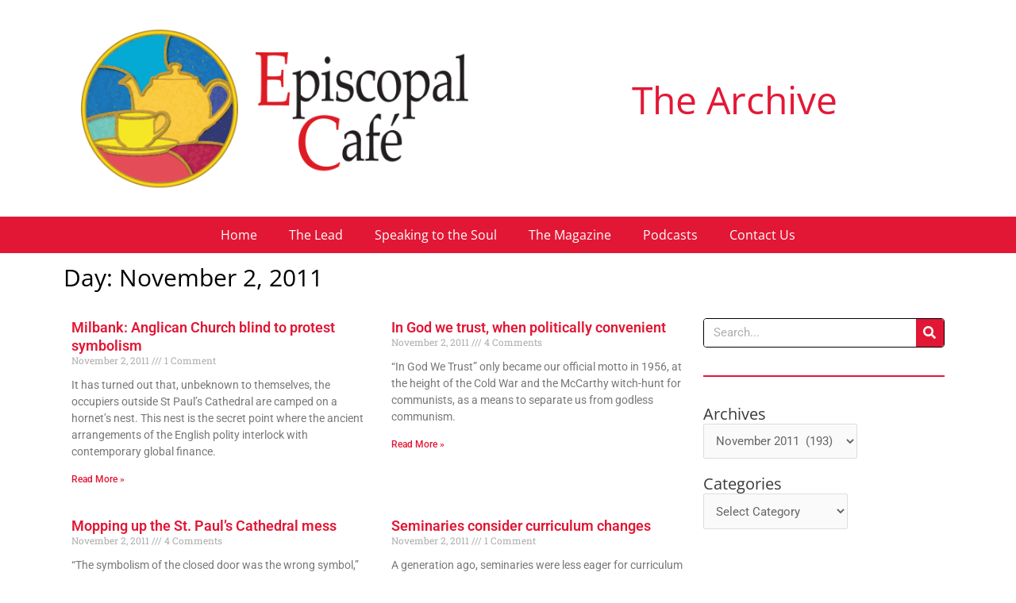

--- FILE ---
content_type: text/css
request_url: https://episcopal.cafe/wp-content/uploads/elementor/css/post-80457.css?ver=1734666532
body_size: 556
content:
.elementor-80457 .elementor-element.elementor-element-085742e > .elementor-container{max-width:1200px;}.elementor-widget-image .widget-image-caption{color:var( --e-global-color-text );font-family:var( --e-global-typography-text-font-family ), Sans-serif;font-weight:var( --e-global-typography-text-font-weight );}.elementor-bc-flex-widget .elementor-80457 .elementor-element.elementor-element-10a7cd2.elementor-column .elementor-widget-wrap{align-items:center;}.elementor-80457 .elementor-element.elementor-element-10a7cd2.elementor-column.elementor-element[data-element_type="column"] > .elementor-widget-wrap.elementor-element-populated{align-content:center;align-items:center;}.elementor-80457 .elementor-element.elementor-element-10a7cd2 > .elementor-element-populated{margin:0px 0px 20px 0px;--e-column-margin-right:0px;--e-column-margin-left:0px;}.elementor-widget-heading .elementor-heading-title{font-family:var( --e-global-typography-primary-font-family ), Sans-serif;font-weight:var( --e-global-typography-primary-font-weight );color:var( --e-global-color-primary );}.elementor-80457 .elementor-element.elementor-element-c22d308{text-align:center;}.elementor-80457 .elementor-element.elementor-element-c22d308 .elementor-heading-title{font-family:"Open Sans", Sans-serif;font-size:48px;font-weight:400;color:#E31837;}.elementor-80457 .elementor-element.elementor-element-c7a302c:not(.elementor-motion-effects-element-type-background), .elementor-80457 .elementor-element.elementor-element-c7a302c > .elementor-motion-effects-container > .elementor-motion-effects-layer{background-color:#e21735;}.elementor-80457 .elementor-element.elementor-element-c7a302c{transition:background 0.3s, border 0.3s, border-radius 0.3s, box-shadow 0.3s;}.elementor-80457 .elementor-element.elementor-element-c7a302c > .elementor-background-overlay{transition:background 0.3s, border-radius 0.3s, opacity 0.3s;}.elementor-widget-nav-menu .elementor-nav-menu .elementor-item{font-family:var( --e-global-typography-primary-font-family ), Sans-serif;font-weight:var( --e-global-typography-primary-font-weight );}.elementor-widget-nav-menu .elementor-nav-menu--main .elementor-item{color:var( --e-global-color-text );fill:var( --e-global-color-text );}.elementor-widget-nav-menu .elementor-nav-menu--main .elementor-item:hover,
					.elementor-widget-nav-menu .elementor-nav-menu--main .elementor-item.elementor-item-active,
					.elementor-widget-nav-menu .elementor-nav-menu--main .elementor-item.highlighted,
					.elementor-widget-nav-menu .elementor-nav-menu--main .elementor-item:focus{color:var( --e-global-color-accent );fill:var( --e-global-color-accent );}.elementor-widget-nav-menu .elementor-nav-menu--main:not(.e--pointer-framed) .elementor-item:before,
					.elementor-widget-nav-menu .elementor-nav-menu--main:not(.e--pointer-framed) .elementor-item:after{background-color:var( --e-global-color-accent );}.elementor-widget-nav-menu .e--pointer-framed .elementor-item:before,
					.elementor-widget-nav-menu .e--pointer-framed .elementor-item:after{border-color:var( --e-global-color-accent );}.elementor-widget-nav-menu{--e-nav-menu-divider-color:var( --e-global-color-text );}.elementor-widget-nav-menu .elementor-nav-menu--dropdown .elementor-item, .elementor-widget-nav-menu .elementor-nav-menu--dropdown  .elementor-sub-item{font-family:var( --e-global-typography-accent-font-family ), Sans-serif;font-weight:var( --e-global-typography-accent-font-weight );}.elementor-80457 .elementor-element.elementor-element-a1c73db .elementor-menu-toggle{margin:0 auto;}.elementor-80457 .elementor-element.elementor-element-a1c73db .elementor-nav-menu .elementor-item{font-family:"Open Sans", Sans-serif;font-size:16px;font-weight:400;}.elementor-80457 .elementor-element.elementor-element-a1c73db .elementor-nav-menu--main .elementor-item{color:#FFFFFF;fill:#FFFFFF;}.elementor-80457 .elementor-element.elementor-element-a1c73db .elementor-nav-menu--main .elementor-item:hover,
					.elementor-80457 .elementor-element.elementor-element-a1c73db .elementor-nav-menu--main .elementor-item.elementor-item-active,
					.elementor-80457 .elementor-element.elementor-element-a1c73db .elementor-nav-menu--main .elementor-item.highlighted,
					.elementor-80457 .elementor-element.elementor-element-a1c73db .elementor-nav-menu--main .elementor-item:focus{color:#A1A1A1;fill:#A1A1A1;}.elementor-80457 .elementor-element.elementor-element-a1c73db .elementor-nav-menu--main .elementor-item.elementor-item-active{color:#000000;}.elementor-theme-builder-content-area{height:400px;}.elementor-location-header:before, .elementor-location-footer:before{content:"";display:table;clear:both;}

--- FILE ---
content_type: text/css
request_url: https://episcopal.cafe/wp-content/uploads/elementor/css/post-70656.css?ver=1734666532
body_size: 1107
content:
.elementor-70656 .elementor-element.elementor-element-4a3312e3 .elementor-element-populated .elementor-heading-title{color:#000000;}.elementor-70656 .elementor-element.elementor-element-4a3312e3 > .elementor-element-populated{color:#000000;}.elementor-widget-theme-archive-title .elementor-heading-title{font-family:var( --e-global-typography-primary-font-family ), Sans-serif;font-weight:var( --e-global-typography-primary-font-weight );color:var( --e-global-color-primary );}.elementor-70656 .elementor-element.elementor-element-3b78b5db .elementor-heading-title{font-family:"Open Sans", Sans-serif;font-size:30px;font-weight:400;color:#E21735;}.elementor-70656 .elementor-element.elementor-element-2a612205 .elementor-element-populated .elementor-heading-title{color:#000000;}.elementor-70656 .elementor-element.elementor-element-2a612205 > .elementor-element-populated{color:#000000;}.elementor-70656 .elementor-element.elementor-element-2a612205 .elementor-element-populated a{color:#e21735;}.elementor-70656 .elementor-element.elementor-element-2a612205 .elementor-element-populated a:hover{color:#969696;}.elementor-widget-archive-posts .elementor-button{background-color:var( --e-global-color-accent );font-family:var( --e-global-typography-accent-font-family ), Sans-serif;font-weight:var( --e-global-typography-accent-font-weight );}.elementor-widget-archive-posts .elementor-post__title, .elementor-widget-archive-posts .elementor-post__title a{color:var( --e-global-color-secondary );font-family:var( --e-global-typography-primary-font-family ), Sans-serif;font-weight:var( --e-global-typography-primary-font-weight );}.elementor-widget-archive-posts .elementor-post__meta-data{font-family:var( --e-global-typography-secondary-font-family ), Sans-serif;font-weight:var( --e-global-typography-secondary-font-weight );}.elementor-widget-archive-posts .elementor-post__excerpt p{font-family:var( --e-global-typography-text-font-family ), Sans-serif;font-weight:var( --e-global-typography-text-font-weight );}.elementor-widget-archive-posts .elementor-post__read-more{color:var( --e-global-color-accent );}.elementor-widget-archive-posts a.elementor-post__read-more{font-family:var( --e-global-typography-accent-font-family ), Sans-serif;font-weight:var( --e-global-typography-accent-font-weight );}.elementor-widget-archive-posts .elementor-post__card .elementor-post__badge{background-color:var( --e-global-color-accent );font-family:var( --e-global-typography-accent-font-family ), Sans-serif;font-weight:var( --e-global-typography-accent-font-weight );}.elementor-widget-archive-posts .elementor-pagination{font-family:var( --e-global-typography-secondary-font-family ), Sans-serif;font-weight:var( --e-global-typography-secondary-font-weight );}.elementor-widget-archive-posts .e-load-more-message{font-family:var( --e-global-typography-secondary-font-family ), Sans-serif;font-weight:var( --e-global-typography-secondary-font-weight );}.elementor-widget-archive-posts .elementor-posts-nothing-found{color:var( --e-global-color-text );font-family:var( --e-global-typography-text-font-family ), Sans-serif;font-weight:var( --e-global-typography-text-font-weight );}.elementor-70656 .elementor-element.elementor-element-617b56a0{--grid-row-gap:35px;--grid-column-gap:30px;}.elementor-70656 .elementor-element.elementor-element-617b56a0 .elementor-posts-container .elementor-post__thumbnail{padding-bottom:calc( 0.66 * 100% );}.elementor-70656 .elementor-element.elementor-element-617b56a0:after{content:"0.66";}.elementor-70656 .elementor-element.elementor-element-617b56a0 .elementor-post__thumbnail__link{width:100%;}.elementor-70656 .elementor-element.elementor-element-617b56a0 .elementor-post__meta-data span + span:before{content:"///";}.elementor-70656 .elementor-element.elementor-element-617b56a0.elementor-posts--thumbnail-left .elementor-post__thumbnail__link{margin-right:20px;}.elementor-70656 .elementor-element.elementor-element-617b56a0.elementor-posts--thumbnail-right .elementor-post__thumbnail__link{margin-left:20px;}.elementor-70656 .elementor-element.elementor-element-617b56a0.elementor-posts--thumbnail-top .elementor-post__thumbnail__link{margin-bottom:20px;}.elementor-70656 .elementor-element.elementor-element-617b56a0 .elementor-pagination{text-align:center;}body:not(.rtl) .elementor-70656 .elementor-element.elementor-element-617b56a0 .elementor-pagination .page-numbers:not(:first-child){margin-left:calc( 10px/2 );}body:not(.rtl) .elementor-70656 .elementor-element.elementor-element-617b56a0 .elementor-pagination .page-numbers:not(:last-child){margin-right:calc( 10px/2 );}body.rtl .elementor-70656 .elementor-element.elementor-element-617b56a0 .elementor-pagination .page-numbers:not(:first-child){margin-right:calc( 10px/2 );}body.rtl .elementor-70656 .elementor-element.elementor-element-617b56a0 .elementor-pagination .page-numbers:not(:last-child){margin-left:calc( 10px/2 );}.elementor-widget-search-form input[type="search"].elementor-search-form__input{font-family:var( --e-global-typography-text-font-family ), Sans-serif;font-weight:var( --e-global-typography-text-font-weight );}.elementor-widget-search-form .elementor-search-form__input,
					.elementor-widget-search-form .elementor-search-form__icon,
					.elementor-widget-search-form .elementor-lightbox .dialog-lightbox-close-button,
					.elementor-widget-search-form .elementor-lightbox .dialog-lightbox-close-button:hover,
					.elementor-widget-search-form.elementor-search-form--skin-full_screen input[type="search"].elementor-search-form__input{color:var( --e-global-color-text );fill:var( --e-global-color-text );}.elementor-widget-search-form .elementor-search-form__submit{font-family:var( --e-global-typography-text-font-family ), Sans-serif;font-weight:var( --e-global-typography-text-font-weight );background-color:var( --e-global-color-secondary );}.elementor-70656 .elementor-element.elementor-element-751c40b > .elementor-widget-container{margin:0px 0px 0px 0px;border-style:solid;border-width:1px 1px 1px 1px;border-color:#000000;border-radius:4px 4px 4px 4px;}.elementor-70656 .elementor-element.elementor-element-751c40b .elementor-search-form__container{min-height:35px;}.elementor-70656 .elementor-element.elementor-element-751c40b .elementor-search-form__submit{min-width:35px;background-color:#E21735;}body:not(.rtl) .elementor-70656 .elementor-element.elementor-element-751c40b .elementor-search-form__icon{padding-left:calc(35px / 3);}body.rtl .elementor-70656 .elementor-element.elementor-element-751c40b .elementor-search-form__icon{padding-right:calc(35px / 3);}.elementor-70656 .elementor-element.elementor-element-751c40b .elementor-search-form__input, .elementor-70656 .elementor-element.elementor-element-751c40b.elementor-search-form--button-type-text .elementor-search-form__submit{padding-left:calc(35px / 3);padding-right:calc(35px / 3);}.elementor-70656 .elementor-element.elementor-element-751c40b:not(.elementor-search-form--skin-full_screen) .elementor-search-form__container{background-color:#FFFFFF;border-color:#474747;border-radius:3px;}.elementor-70656 .elementor-element.elementor-element-751c40b.elementor-search-form--skin-full_screen input[type="search"].elementor-search-form__input{background-color:#FFFFFF;border-color:#474747;border-radius:3px;}.elementor-widget-divider{--divider-color:var( --e-global-color-secondary );}.elementor-widget-divider .elementor-divider__text{color:var( --e-global-color-secondary );font-family:var( --e-global-typography-secondary-font-family ), Sans-serif;font-weight:var( --e-global-typography-secondary-font-weight );}.elementor-widget-divider.elementor-view-stacked .elementor-icon{background-color:var( --e-global-color-secondary );}.elementor-widget-divider.elementor-view-framed .elementor-icon, .elementor-widget-divider.elementor-view-default .elementor-icon{color:var( --e-global-color-secondary );border-color:var( --e-global-color-secondary );}.elementor-widget-divider.elementor-view-framed .elementor-icon, .elementor-widget-divider.elementor-view-default .elementor-icon svg{fill:var( --e-global-color-secondary );}.elementor-70656 .elementor-element.elementor-element-d723b6d{--divider-border-style:solid;--divider-color:#E21735;--divider-border-width:2px;}.elementor-70656 .elementor-element.elementor-element-d723b6d .elementor-divider-separator{width:100%;}.elementor-70656 .elementor-element.elementor-element-d723b6d .elementor-divider{padding-block-start:15px;padding-block-end:15px;}@media(max-width:767px){.elementor-70656 .elementor-element.elementor-element-617b56a0 .elementor-posts-container .elementor-post__thumbnail{padding-bottom:calc( 0.5 * 100% );}.elementor-70656 .elementor-element.elementor-element-617b56a0:after{content:"0.5";}.elementor-70656 .elementor-element.elementor-element-617b56a0 .elementor-post__thumbnail__link{width:100%;}}@media(min-width:768px){.elementor-70656 .elementor-element.elementor-element-2a612205{width:71.071%;}.elementor-70656 .elementor-element.elementor-element-7acf9516{width:28.929%;}}/* Start custom CSS for column, class: .elementor-element-7acf9516 */.elementor-element-32d3776b {
    border-bottom: 2px solid #e21735;
    padding-bottom:10px;
}
.elementor-element-70c4768d {
    border-bottom: 2px solid #e21735;
    padding-bottom:10px;
}
.elementor-element-3db5330d {
    border-bottom: 2px solid #e21735;
    padding-bottom:10px;
}
.elementor-element-74c749fe {
    border-bottom: 2px solid #e21735;
    padding-bottom:10px;
}/* End custom CSS */